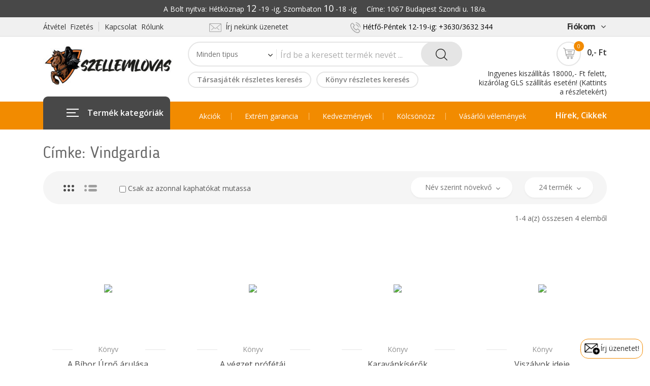

--- FILE ---
content_type: text/html; charset=UTF-8
request_url: https://www.szellemlovas.hu/index.php?r=WebboltTermekValtozat/index&cimke_id=1257
body_size: 15727
content:
<!DOCTYPE html>
<!--[if IE 8 ]><html class="ie" xmlns="http://www.w3.org/1999/xhtml" xml:lang="en-US" lang="en-US"> <![endif]-->
<!--[if (gte IE 9)|!(IE)]><!-->
<html xmlns="http://www.w3.org/1999/xhtml" xml:lang="en-US" lang="en-US"><!--<![endif]-->
<head>

<!-- Google Tag Manager -->
<script>(function(w,d,s,l,i){w[l]=w[l]||[];w[l].push({'gtm.start':
new Date().getTime(),event:'gtm.js'});var f=d.getElementsByTagName(s)[0],
j=d.createElement(s),dl=l!='dataLayer'?'&l='+l:'';j.async=true;j.src=
'https://www.googletagmanager.com/gtm.js?id='+i+dl;f.parentNode.insertBefore(j,f);
})(window,document,'script','dataLayer','GTM-NQKXN33F');</script>
<!-- End Google Tag Manager -->


	<!-- MyGLS Map -->
	<link rel="preload" href="https://online.gls-hungary.com/psmap/default.css" as="style" type="text/css" onload="this.onload=null;this.rel='stylesheet'" />
	<noscript>
     <link rel="stylesheet" href="https://online.gls-hungary.com/psmap/default.css">
    </noscript>
	
	
	<!-- MPL Map -->
	<link rel="preload" type="text/css" href="https://www.posta.hu/szolgaltatasok/posta-srv-postoffice/rest/static/css/ppapi/postapont-api.css" as="style"onload="this.onload=null;this.rel='stylesheet'">
	<noscript>
     <link rel="stylesheet" href="https://www.posta.hu/szolgaltatasok/posta-srv-postoffice/rest/static/css/ppapi/postapont-api.css">
    </noscript>
	
	

	<!-- Basic Page Needs -->
	<!-- Basic Page Needs -->
	<meta http-equiv="Content-Type" content="text/html; charset=utf-8" />
	<meta name="language" content="hu" />
	<!--[if IE]><meta http-equiv='X-UA-Compatible' content='IE=edge,chrome=1'><![endif]-->
	<link rel="stylesheet" type="text/css" href="/assets/dd7cdc4a/listview/styles.css" />
<link rel="stylesheet" type="text/css" href="stylesheets/pager.css" />
<script type="text/javascript" src="/assets/3caf74b3/jquery.min.js"></script>
<script type="text/javascript" src="/assets/3caf74b3/jquery.ba-bbq.min.js"></script>
<title>Szellemlovas web-bolt - WebboltTermekValtozat</title>
	<meta name="author" content="Bluefox" >

	<!-- Mobile Specific Metas -->
	<meta name="viewport" content="width=device-width, initial-scale=1, maximum-scale=1">

	<!-- Boostrap style -->
	<link rel="stylesheet" type="text/css" href="stylesheets/bootstrap.min.css">

	<!-- Theme style -->
	<link rel="stylesheet" type="text/css" href="stylesheets/style.css?v=1.058">

	<!-- Reponsive -->
	<link rel="stylesheet" type="text/css" href="stylesheets/responsive.css?v=1.007">
	<link rel="shortcut icon" href="favicon/favicon.png">
	
	
	<!-- Facebook ellenőrzés -->
	<meta name="facebook-domain-verification" content="7qojjdwm8epf6cgytqw1u0d2fky5pw" />

	<!-- Facebook Pixel Code -->
		<script>
			/* eslint indent: off, no-trailing-spaces: off, eol-last: off */
			!function(f,b,e,v,n,t,s)
			{if(f.fbq)return;n=f.fbq=function(){n.callMethod?
			n.callMethod.apply(n,arguments):n.queue.push(arguments)};
			if(!f._fbq)f._fbq=n;n.push=n;n.loaded=!0;n.version='2.0';
			n.queue=[];t=b.createElement(e);t.async=!0;
			t.src=v;s=b.getElementsByTagName(e)[0];
			s.parentNode.insertBefore(t,s)}(window,document,'script',
			'https://connect.facebook.net/en_US/fbevents.js');
			fbq('init', '272012803627237'); 
			fbq('track', 'PageView');
		</script>
		<noscript>
			 <img height="1" width="1" 
			src="https://www.facebook.com/tr?id=272012803627237&ev=PageView
			&noscript=1"/>
		</noscript>
	
	<!-- Google-site-verification -->
		<meta name="google-site-verification" content="6V2RK7TOsi9uCU8edileR7Yz1BVmk8vXGOUfDymF3IE" />

	
		<!-- Global site tag (gtag.js) - Google Analytics -->
		<script async src="https://www.googletagmanager.com/gtag/js?id=G-VXE8X2R0EK"></script>
		<script>
			/* eslint indent: off, no-trailing-spaces: off, eol-last: off */
			window.dataLayer = window.dataLayer || [];
			function gtag () {
				window.dataLayer.push(arguments);
			}
			gtag('js', new Date());
			gtag('config', 'G-VXE8X2R0EK');
		</script>
	
	        <script>
            // Create BP element on the window
            window["bp"] = window["bp"] || function () {
                (window["bp"].q = window["bp"].q || []).push(arguments);
            };
            window["bp"].l = 1 * new Date();

            // Insert a script tag on the top of the head to load bp.js
            scriptElement = document.createElement("script");
            firstScript = document.getElementsByTagName("script")[0];
            scriptElement.async = true;
            scriptElement.src = 'https://pixel.barion.com/bp.js';
            firstScript.parentNode.insertBefore(scriptElement, firstScript);
            window['barion_pixel_id'] = 'BP-Wuy3Rqjn3K-91';

            // Send init event
            bp('init', 'addBarionPixelId', window['barion_pixel_id']);
        </script>

        <noscript>
            <img height="1" width="1" style="display:none" alt="Barion Pixel" src="https://pixel.barion.com/a.gif?ba_pixel_id='BP-Wuy3Rqjn3K-91'&ev=contentView&noscript=1">
        </noscript>

	

    		<!-- Tarsasjatekok_com eladás követő kód ---------------------------------------------------- -->
		<script src="https://tarsasjatekok.com/affiliate/affiliate.min.js" defer></script>
	
		<script type="text/javascript">
		
		function ajaxAdd(termek_valtozat_id, bontott_tarsas_id, uj_termek, darabszam)
		{
			jQuery.ajax
			(
				{
					'data': {'termek_valtozat_id': termek_valtozat_id, 'bontott_tarsas_id': bontott_tarsas_id, 'uj_termek': uj_termek, 'darabszam': darabszam },
					'dataType':'json',
					'type':'POST',
					'success': function(data)
					{
						if (data.error)
						{
							alert("Hiba:"+data.error_msg);
						}
						else
						{
							// Ez újratölti az oldalt, így frissül a kosár rész
							location.reload(true);
						}
					},
					'error': function (jqXHR, textStatus, error)
					{
						alert(jqXHR.responseText);
					},
					'url':'/index.php?r=kosar/ajaxAdd','cache':false
				}
			);
			return false;
		}
		function ajaxSub(termek_valtozat_id, bontott_tarsas_id, uj_termek, darabszam)
		{
			jQuery.ajax
			(
				{
					'data': {'termek_valtozat_id': termek_valtozat_id, 'bontott_tarsas_id': bontott_tarsas_id, 'uj_termek': uj_termek, 'darabszam': darabszam },
					'dataType':'json',
					'type':'POST',
					'success': function(data)
					{
						if (data.error)
						{
							alert("Hiba:"+data.error_msg);
						}
						else
						{
							// Ez újratölti az oldalt, így frissül a kosár rész
							location.reload(true);
						}
					},
					'error': function (jqXHR, textStatus, error)
					{
						alert(jqXHR.responseText);
					},
					'url':'/index.php?r=kosar/ajaxSub','cache':false
				}
			);
			return false;
		}
		function ajaxDelete(termek_valtozat_id, bontott_tarsas_id, uj_termek)
		{
			jQuery.ajax
			(
				{
					'data': {'termek_valtozat_id': termek_valtozat_id, 'bontott_tarsas_id': bontott_tarsas_id, 'uj_termek': uj_termek },
					'dataType':'json',
					'type':'POST',
					'success': function(data)
					{
						if (data.error)
						{
							alert("Hiba:"+data.error_msg);
						}
						else
						{
							// Ez újratölti az oldalt, így frissül a kosár rész
							location.reload(true);
						}
					},
					'error': function (jqXHR, textStatus, error)
					{
						alert(jqXHR.responseText);
					},
					'url':'/index.php?r=kosar/ajaxDelete','cache':false
				}
			);
			return false;
		}
		function ajaxElojegyzesAdd(termek_valtozat_id)
		{
			jQuery.ajax
			(
				{
					'data': {'termek_valtozat_id': termek_valtozat_id},
					'dataType':'json',
					'type':'POST',
					'success': function(data)
					{
						if (data.error)
						{
							alert("Hiba:"+data.error_msg);
						}
						else
						{
							// Ez újratölti az oldalt, így frissül a kosár rész
							location.reload(true);
						}
					},
					'error': function (jqXHR, textStatus, error)
					{
						alert(jqXHR.responseText);
					},
					'url':'/index.php?r=kosar/ajaxElojegyzesAdd','cache':false
				}
			);
			return false;
		}
		function ajaxElojegyzesDel(termek_valtozat_id)
		{
			jQuery.ajax
			(
				{
					'data': {'termek_valtozat_id': termek_valtozat_id},
					'dataType':'json',
					'type':'POST',
					'success': function(data)
					{
						if (data.error)
						{
							alert("Hiba:"+data.error_msg);
						}
						else
						{
							// Ez újratölti az oldalt, így frissül a kosár rész
							location.reload(true);
						}
					},
					'error': function (jqXHR, textStatus, error)
					{
						alert(jqXHR.responseText);
					},
					'url':'/index.php?r=kosar/ajaxElojegyzesDel','cache':false
				}
			);
			return false;
		}
		function disableCsakAntikvar(checkbox)
		{
			if (checkbox.checked)
			{
				document.getElementById("filter_csak_hasznalt_termek").checked = false;
			}
		}
		function disableCsakUj(checkbox)
		{
			if (checkbox.checked)
			{
				document.getElementById("filter_csak_uj_termek").checked = false;
			}
		}
	</script>
	

	
</head>
<body class="header_sticky">

<!-- Google Tag Manager (noscript) -->
<noscript><iframe src="https://www.googletagmanager.com/ns.html?id=GTM-NQKXN33F"
height="0" width="0" style="display:none;visibility:hidden"></iframe></noscript>
<!-- End Google Tag Manager (noscript) -->

	<div class="boxed">

		<div class="overlay"></div>

		<!-- Preloader -->
		<div class="preloader">
			<div class="clear-loading loading-effect-2">
				<span></span>
			</div>
		</div>

		<section id="header" class="header">
			<div style="background-color: #484848; padding:4px 0px;">
				<div class="container">
					<div class="row">
						<div class="col-md-12">
							<p style="color:white; text-align: center;">
								A Bolt nyitva: Hétköznap <font size="+1">12</font> -19 -ig, Szombaton <font size="+1">10</font> -18 -ig &nbsp;&nbsp;&nbsp; Címe: 1067 Budapest Szondi u. 18/a.
							</p>
						</div>
					</div>
				</div>
			</div>
			<div class="header-top">
				<div class="container">
					<div class="row">
						<div class="col-md-3">
							<ul class="flat-support">
								<li>
									<a href="/index.php?r=site/page&view=atvetel_fizetes">Átvétel&nbsp;&nbsp;Fizetés</a>
								</li>
								<li>
									<a href="/index.php?r=site/page&view=kapcsolat">Kapcsolat&nbsp;&nbsp;Rólunk</a>
								</li>
							</ul>
						</div>
						<div class="col-md-3">
							<ul class="flat-infomation">
								<li class="phone" style="height: 28px;">
									<a style="padding-right:16px;" href="/index.php?r=site/page&view=kapcsolat"><img src="images/icons/mail-2.png" alt="" style="width:24px;">&nbsp;&nbsp;Írj nekünk üzenetet</a></span>
								</li>
							</ul>
						</div>
						<div class="col-md-4">
							<ul class="flat-infomation">
								<li class="phone" style="height: 28px;">
									<img src="images/icons/phone.png" alt="" style="width:20px;"> <span style="color:black;"> Hétfő-Péntek 12-19-ig: +3630/3632&nbsp;344 </span>
								</li>
							</ul>
						</div>
						<div class="col-md-2">
							<ul class="flat-unstyled">
								<li class="account">
									<a href="#" title="" style="font-size:16px;font-weight:bold;">Fiókom<i class="fa fa-angle-down" aria-hidden="true"></i></a>
									<ul class="unstyled">
									<li><a href="/index.php?r=partner/bejelentkezes" title="">Belépés</a></li><li><a href="/index.php?r=partner/bejelentkezes" title="">Regisztrálás</a></li><li><a href="/index.php?r=kosar/view" title="">Kosár</a></li>									</ul>
								</li>
							</ul>
						</div>
					</div>
				</div>
			</div>
<!-- Hírszalag -------------------------------------------------------------- ide tedd a vége jelet, hogy megjelenjen ***
	<div class="header-middle style1">
		<div class="container">
			<div class="row">
				<div class="col-md-12">
					<div style="line-height: 26px;font-size: 16px;font-weight: 500;color:white;text-align: center;padding-top: 10px;padding-bottom: 10px;">
						Január 2-án NYITVA vagyunk, hétköznapi (12.00-19.00-ig) nyitvatartással, január 3-tól pedig ismét a szokásos nyitvatartással várunk. Az első csomagfeladási nap: január 5.<br>
					</div>
				</div>
			</div>
		</div>
	</div>-->
<!-- Hírszalag2 -------------------------------------------------------------- ide tedd a vége jelet, hogy megjelenjen ***	
	<div class="header-middle style1" style="background-color:#FF3636">
		<div class="container">
			<div class="row">
				<div class="col-md-12">
					<div style="line-height: 26px;font-size: 16px;font-weight: 500;color:white;text-align: center;padding-top: 10px;padding-bottom: 10px;">
						Még Szilveszter előtt szeretnéd megkapni a csomagodat? Rendelj GLS kiszállítással december 29-én, legkésőbb 14.00-ig, és a futár kiviszi neked 30-án.<br>
					</div>
				</div>
			</div>
		</div>
	</div>-->
	
<!-- Hírszalag vége -------------------------------------------------------------- -->
			
			<div class="header-middle">
				<div class="container">
					<div class="row">
						<div class="col-md-3">
							<div id="logo" class="logo">
								<a href="/index.php?r=site/index" title="">
									<img src="images/logos/logo_weboldal.jpg" alt="Szellemlovas Logo">
								</a>
							</div>
						</div>
						<div class="col-md-6">
							<div class="top-search">
								<form class="form-search" id="header-kereses-form" action="/index.php?r=webboltTermekValtozat/kereses" method="post">								<div class="cat-wrap">
								<select name="szur_tipus" id="szur_tipus">
<option value="">Minden tipus</option>
<option value="1">Társasjáték</option>
<option value="2">Könyv</option>
<option value="3">Kockák és egyebek</option>
<option value="4">Kártyavédő</option>
<option value="5">Társasjáték kellék</option>
<option value="7">Szerepjáték</option>
<option value="8">Festékek és egyebek</option>
<option value="9">Terepasztalos játék</option>
</select><span><i class="fa fa-angle-down" aria-hidden="true"></i></span></div><!-- /.cat-wrap --><div class="box-search"><input placeholder="Írd be a keresett termék nevét ..." type="text" value="" name="header_kereses_mezo" id="header_kereses_mezo" />	<span class="btn-search">		<button type="submit" class="waves-effect"><img src="images/icons/search.png" alt=""></button>	</span></div><!-- /.box-search --></form>							</div>
							<div class="btn-shop" style="margin-top:6px;">
							<a href="/index.php?r=webboltTermekValtozat/indexKeresTarsas&termek_tipus_id=1" style="line-height:28px; padding:0 16px; font-weight: 600; margin-right: 10px;" >Társasjáték részletes keresés</a><a href="/index.php?r=webboltTermekValtozat/indexKeresKonyv&termek_tipus_id=2" style="line-height:28px; padding:0 16px; font-weight: 600;" >Könyv részletes keresés</a>							</div>
						</div>
<!--							</div>
						</div> -->
						<div class="col-md-3">
							<div class="box-cart" style="padding-top: 10px;">
								<div class="inner-box">
									<a href="/index.php?r=kosar/view" title="">											<div class="icon-cart">
												<img src="images/icons/cart.png" alt="">
												<span>0</span>
											</div>
											<div class="price">
												0,- Ft											</div>
										</a>
									<div class="dropdown-box">
										<ul>
																					</ul>
										<div class="total">
											<span>Összesen:</span>
											<span class="price">0,- Ft</span>
										</div>
										<div class="btn-cart">
										<a href="/index.php?r=kosar/view" class="view-cart" title="">Kosár</a><a href="/index.php?r=rendeles/adatmegadas" class="check-out" title="">Pénztár</a>										</div>
									</div>
								</div>
								<div style="margin-top:6px;line-height: 1.3em;">
									<a href="/index.php?r=site/page&view=atvetel_fizetes#ingyenes_szallitas">Ingyenes kiszállítás 18000,- Ft felett, kizárólag GLS szállítás esetén! (Kattints a részletekért)</a>
								</div>
							</div>
						</div>
					</div>
				</div>
			</div>
			<div class="header-bottom">
				<div class="container">
					<div class="row">
						<div class="col-md-3 col-2">
							<div id="mega-menu">
								<div class="btn-mega"><span></span>Termék kategóriák</div>
<ul class="menu">
									<li>
										<a href="/index.php?r=site/indextarsas" title="" class="dropdown">
											<span class="menu-title">
												Társasjátékok
											</span>
										</a>
										<div class="drop-menu">
											<div class="one-third">
												<div class="cat-title">
													Társasjátékok
												</div>
												<ul>
													<li>
														<a href="/index.php?r=webboltTermekValtozat/indexKeresTarsas&termek_tipus_id=1" title="">Részletes keresés</a>													</li>
													<li>
														<a href="/index.php?r=webboltTermekValtozat/index&filter=akcios_tarsas" title="">Akciós játékok</a>													</li>
													<li>
														<a href="/index.php?r=webboltTermekValtozat/index&cimke_id=523&uj_termek=1" title="">Családi játékok</a>													</li>
													<li>
														<a href="/index.php?r=webboltTermekValtozat/index&cimke_id=1285&uj_termek=1" title="">Gyerekeknek (5 éves kortól)</a>													</li>													
													<li>
														<a href="/index.php?r=webboltTermekValtozat/index&cimke_id=533&uj_termek=1" title="">Party játékok</a>													</li>
													<li>
														<a href="/index.php?r=webboltTermekValtozat/index&cimke_id=520&uj_termek=1" title="">Stratégiai játékok (Eurogame)</a>													</li>
													<li>
														<a href="/index.php?r=webboltTermekValtozat/index&cimke_id=766&uj_termek=1" title="">Tematikus játékok (Amerigame)</a>													</li>
													<li>
														<a href="/index.php?r=webboltTermekValtozat/index&cimke_id=313&uj_termek=1" title="">Wargamek</a>													</li>
													<li>
														<a href="/index.php?r=webboltTermekValtozat/index&cimke_id=527&uj_termek=1" title="">LCG-k (Gyűjthető kártyajátékok)</a>													</li>
													<li>
														<a href="/index.php?r=webboltTermekValtozat/index&cimke_id=946&uj_termek=1" title="">Absztrakt stratégiai játékok</a>													</li>
													<li class="felkover">
														<a href="/index.php?r=webboltTermekValtozat/index&termek_tipus_id=1&uj_termek=1" title="">...mutasd mindet</a>													</li>
													<div class="cat-title-masodik">
														Bontott társasjátékok
													</div>
													<li>
														<a href="/index.php?r=webboltTermekValtozat/index&termek_tipus_id=1&uj_termek=0&raktaron_van=1" title="">Azonnal kölcsönözhetők</a>													</li>
													<li>
														<a href="/index.php?r=webboltTermekValtozat/index&filter=akcios_bontott&raktaron_van=1&termek_db=48" title="">Kedvezményes bontott játékok</a>													</li>
													<li class="felkover">
														<a href="/index.php?r=webboltTermekValtozat/index&termek_tipus_id=1&uj_termek=0" title="">...mutasd mindet</a>													</li>
												</ul>
											</div>
											<div class="one-third">
												<div class="cat-title">
													A Szellemlovas ajánlása
												</div>
												<ul>
													<li>
														<a href="/index.php?r=webboltTermekValtozat/index&cimke_id=797" title="">ha most ismerkednél a modern játékokkal</a>													</li>
													<li>
														<a href="/index.php?r=webboltTermekValtozat/index&cimke_id=798" title="">ha ketten játszanátok</a>													</li>
													<li>
														<a href="/index.php?r=webboltTermekValtozat/index&cimke_id=799" title="">ha kezdőknek mutatnád ami neked is élvezetes</a>													</li>
													<li>
														<a href="/index.php?r=webboltTermekValtozat/index&cimke_id=800" title="">ha társasbulit szervezel</a>													</li>
													<li>
														<a href="/index.php?r=webboltTermekValtozat/index&cimke_id=801" title="">ha rövid játékot keresel</a>													</li>
													<li>
														<a href="/index.php?r=webboltTermekValtozat/index&cimke_id=802" title="">ha a téma fontos (SW, Marvel stb.)</a>													</li>
													<li>
														<a href="/index.php?r=webboltTermekValtozat/index&cimke_id=803" title="">ha ajándékot keresel</a>													</li>
													<div class="cat-title-masodik">
														Klasszikusok & Nyertesek
													</div>
													<li>
														<a href="/index.php?r=webboltTermekValtozat/index&cimke_id=810" title="">Klasszikusok</a>													</li>
													<li>
														<a href="/index.php?r=webboltTermekValtozat/index&cimke_id=242" title="">Az év játéka (Spiel des Jahres)</a>													</li>
													<li>
														<a href="/index.php?r=webboltTermekValtozat/index&cimke_id=785" title="">Magyar társasjáték díj nyertesek</a>													</li>
												</ul>
											</div>
											<div class="one-third">
												<ul class="banner">
													<li>
														<img src="images/icons/ujdonsag.png" style="float:right; padding-top:15px;">
														<div class="banner-text">
															<div class="banner-title">
																Újdonságok
															</div>
															<div class="more-link">
																<span class="btn-menujobb">
																	<a href="/index.php?r=webboltTermekValtozat/index&termek_tipus_id=1&filter=ujdonsag" title="">...mindet<img src="images/icons/right-2.png" alt=""></a>																</span>
															</div>
														</div>
													</li>
													<li>
														<div class="banner-text" style="width:100%">
															<div class="banner-title">
																Hamarosan megjelenők
															</div>
															<div class="more-link">
																<img src="images/icons/hamarosan.png" style="float:right; padding-right:5px;">
																<span class="btn-menujobb">
																	<a href="/index.php?r=webboltTermekValtozat/index&termek_tipus_id=1&filter=hamarosan" title="">...mindet <img src="images/icons/right-2.png" alt=""></a>																</span>
															</div>
														</div>
													</li>
													<li>
														<img src="images/icons/toplista.png" style="float:right; padding-top:15px; padding-right:5px;">
														<div class="banner-text">
															<div class="banner-title">
																Toplista
															</div>
															<div class="more-link">
																<span class="btn-menujobb">
																	<a href="/index.php?r=webboltTermekValtozat/index&termek_tipus_id=1&uj_termek=1&sort_order=8" title="">...mindet <img src="images/icons/right-2.png" alt=""></a>																</span>
															</div>
														</div>
													</li>
													<li>
														<img src="images/icons/cikkek.png" style="float:right; padding-top:15px; padding-right:5px;">
														<div class="banner-text">
															<div class="banner-title">
																Cikkek
															</div>
															<div class="more-link">
																<span class="btn-menujobb">
																	<a href="/index.php?r=hir/indexCikkekTarsas" title="">...mindet <img src="images/icons/right-2.png" alt=""></a>																</span>
															</div>
														</div>
													</li>													
												</ul>	
											</div>
											<!-- Ez csak a mobil menüben jelenik meg a képes helyett -------------------------------  -->
											<div class="one-third" id="uht1">
												<div class="cat-title">
													Újdonságok, Hamarosan, Toplista, Cikkek
												</div>
												<ul>
													<li>
														<a href="/index.php?r=webboltTermekValtozat/index&termek_tipus_id=1&filter=ujdonsag" title="">Újdonságok</a>													</li>
													<li>
														<a href="/index.php?r=webboltTermekValtozat/index&termek_tipus_id=1&filter=hamarosan" title="">Hamarosan megjelenők</a>													</li>
													<li>
														<a href="/index.php?r=webboltTermekValtozat/index&termek_tipus_id=1&uj_termek=1&sort_order=8" title="">Toplista</a>													</li>
													<li>
														<a href="/index.php?r=hir/indexCikkekTarsas" title="">Cikkek</a>													</li>													
												</ul>
											</div>
										</div>
									</li>
									<li>
										<a href="/index.php?r=site/indexkonyv" title="" class="dropdown">
											<span class="menu-title">
												Könyvek
											</span>
										</a>
										<div class="drop-menu">
											<div class="one-third">
												<div class="cat-title">
													Könyvek
												</div>
												<ul>
													<li>
														<a href="/index.php?r=webboltTermekValtozat/indexKeresKonyv&termek_tipus_id=2" title="">Részletes keresés: író, világ ...</a>													</li>
													<li>
														<a href="/index.php?r=webboltTermekValtozat/index&termek_tipus_id=2&filter=hamarosan" title="">Előrendelhetők</a>													</li>
													<li>
														<a href="/index.php?r=webboltTermekValtozat/index&termek_db=48&filter=akcios_ujkonyv" title="">Akciós új könyvek</a>													</li>
													<li>
														<a href="/index.php?r=webboltTermekValtozat/index&termek_tipus_id=2&filter=ujdonsag" title="">Frissen megjelentek</a>													</li>
													<li>
														<a href="/index.php?r=webboltTermekValtozat/index&termek_tipus_id=2&uj_termek=1&evszam=2025" title="">2025-ös megjelenések</a>													</li>
													<li>
														<a href="/index.php?r=webboltTermekValtozat/index&termek_tipus_id=2&uj_termek=1&evszam=2024" title="">2024-es megjelenések</a>													</li>
													<li class="felkover">
														<a href="/index.php?r=webboltTermekValtozat/index&termek_tipus_id=2&uj_termek=1" title="">...mutasd mindet</a>													</li>
													<div class="cat-title-masodik">
														Angol nyelvű regények
													</div>
													<li>
														<a href="/index.php?r=webboltTermekValtozat/index&cimke_id=186" title="">Rendelhető regények</a>													</li>
												</ul>
											</div>
											<div class="one-third">
												<div class="cat-title">
													Antikvár könyvek
												</div>
												<ul>
													<li>
														<a href="/index.php?r=webboltTermekValtozat/index&filter=antikvar_ritkasagok&sort_order=4&termek_db=48" title="">Ritkaságok</a>													</li>
													<li>
														<a href="/index.php?r=webboltTermekValtozat/index&filter=antikvar_ujak_elol&raktaron_van=1" title="">Frissen érkezettek</a>													</li>
													<li>
														<a href="/index.php?r=webboltTermekValtozat/index&filter=akcios_antikvar&sort_order=3&termek_db=48" title="">Akciósak</a>													</li>
													<li>
														<a href="/index.php?r=webboltTermekValtozat/index&cimke_id=163" title="">Rúna magazinok</a>													</li>
													<li class="felkover">
														<a href="/index.php?r=webboltTermekValtozat/index&termek_tipus_id=2&uj_termek=0" title="">...mutasd mindet</a>													</li>
													<div class="cat-title-masodik">
														Könyveidet megvesszük
													</div>
													<li>
														<a href="/index.php?r=keresettKonyvek/index" title="">Kiemelt címek, amiket biztosan megveszünk</a>													</li>
												</ul>
											</div>
											<div class="one-third">
												<ul class="banner">
													<li>
														<img src="images/icons/ujdonsag.png" style="float:right; padding-top:15px;">
														<div class="banner-text">
															<div class="banner-title">
																Újdonságok
															</div>
															<div class="more-link">
																<span class="btn-menujobb">
																	<a href="/index.php?r=webboltTermekValtozat/index&termek_tipus_id=2&filter=ujdonsag" title="">...mindet <img src="images/icons/right-2.png" alt=""></a>																</span>
															</div>
														</div>
													</li>
													<li>
														<div class="banner-text" style="width:100%">
															<div class="banner-title">
																Hamarosan megjelenők
															</div>
															<div class="more-link">
																<img src="images/icons/hamarosan.png" style="float:right; padding-right:5px;">
																<span class="btn-menujobb">
																	<a href="/index.php?r=webboltTermekValtozat/index&termek_tipus_id=2&filter=hamarosan" title="">...mindet <img src="images/icons/right-2.png" alt=""></a>																</span>
															</div>
														</div>
													</li>
													<li>
														<img src="images/icons/toplista.png" style="float:right; padding-top:15px; padding-right:5px;">
														<div class="banner-text">
															<div class="banner-title">
																Toplista
															</div>
															<div class="more-link">
																<span class="btn-menujobb">
																	<a href="/index.php?r=webboltTermekValtozat/index&termek_tipus_id=2&uj_termek=1&sort_order=8" title="">...mindet <img src="images/icons/right-2.png" alt=""></a>																</span>
															</div>
														</div>
													</li>
												</ul>	
											</div>
											<!-- 
											Ez csak a mobil menüben jelenik meg a képes helyett -------------------------------  -->
											<div class="one-third" id="uht2">
												<div class="cat-title">
													Újdonságok, Hamarosan megjelenők, Toplista
												</div>
												<ul>
													<li>
														<a href="/index.php?r=webboltTermekValtozat/index&termek_tipus_id=2&filter=ujdonsag" title="">Újdonságok</a>													</li>
													<li>
														<a href="/index.php?r=webboltTermekValtozat/index&termek_tipus_id=2&filter=hamarosan" title="">Hamarosan megjelenők</a>													</li>
													<li>
														<a href="/index.php?r=webboltTermekValtozat/index&termek_tipus_id=2&uj_termek=1&sort_order=8" title="">Toplista</a>													</li>
												</ul>
											</div>
										</div>
									</li>
									<li>
										<a href="/index.php?r=site/indexszerepjatek" title="" class="dropdown">
											<span class="menu-title">
												Szerepjátékok
											</span>
										</a>
										<div class="drop-menu">
											<div class="one-third">
												<div class="cat-title">
													Magyar nyelvű szerepjátékok
												</div>
												<ul>
																										
													<li>
														<a href="/index.php?r=webboltTermekValtozat/index&sorozat_id=2338&kiado_id=5" title="">Cyberpunk: RED</a>													</li>	
													<li>
														<a href="/index.php?r=webboltTermekValtozat/index&sorozat_id=2359" title="">Savage Worlds: Veszett Világok</a>													</li>	
													<li>
														<a href="/index.php?r=webboltTermekValtozat/index&sorozat_id=2304&kiado_id=4" title="">Root</a>													</li>	
													<li>
														<a href="/index.php?r=webboltTermekValtozat/index&sorozat_id=2341" title="">Castle Falkenstein</a>													</li>	
													<li>
														<a href="/index.php?r=webboltTermekValtozat/index&sorozat_id=2303" title="">Fantasy Age</a>													</li>	
													<li>
														<a href="/index.php?r=webboltTermekValtozat/index&sorozat_id=2285" title="">Csillagrév</a>													</li>														
													
													<li class="felkover">
														<a href="/index.php?r=webboltTermekValtozat/index&cimke_id=159&termek_tipus_id=2" title="">...mutasd mindet</a>													</li>
													<div class="cat-title-masodik">
														Antikvár szerepjátékok
													</div>
													<li>
														<a href="/index.php?r=webboltTermekValtozat/index&filter=antikvarszerepjatek_ritkasagok" title="">Ritkaságok</a>													</li>
													<li>
														<a href="/index.php?r=webboltTermekValtozat/index&filter=antikvarszerepjatek_ujak_elol" title="">Frissen érkezettek</a>													</li>
													<li class="felkover">
														<a href="/index.php?r=webboltTermekValtozat/index&termek_tipus_id=2&termek_nev=szerepj%C3%A1t%C3%A9k&uj_termek=0" title="">...mutasd mindet</a>													</li>
												</ul>
											</div>
											<div class="one-third">
												<div class="cat-title">
													Angol nyelvű szerepjátékok
												</div>
												<ul>
													<li>
														<a href="/index.php?r=webboltTermekValtozat/index&sorozat_id=2732" title="">D&D (2024 Edition)</a>													</li>	
													<li>
														<a href="/index.php?r=webboltTermekValtozat/index&sorozat_id=966" title="">D&D (5th Edition)</a>													</li>	
													<li>
														<a href="/index.php?r=webboltTermekValtozat/index&sorozat_id=1675" title="">ALIEN RPG</a>													</li>	
													<li>
														<a href="/index.php?r=webboltTermekValtozat/index&sorozat_id=1093" title="">Call of Cthulhu (7. kiadás)</a>													</li>													
													<li>
														<a href="/index.php?r=webboltTermekValtozat/index&sorozat_id=1925&kiado_id=692" title="">Cyberpunk: RED</a>													</li>														
													<li>
														<a href="/index.php?r=webboltTermekValtozat/index&sorozat_id=1612" title="">Pathfinder (2. kiadás)</a>													</li>														
													<li>
														<a href="/index.php?r=webboltTermekValtozat/index&sorozat_id=1560" title="">Shadowrun (6. kiadás)</a>													</li>		
													<li>
														<a href="/index.php?r=webboltTermekValtozat/index&sorozat_id=1341" title="">The Witcher RPG</a>													</li>													
													<li>
														<a href="/index.php?r=webboltTermekValtozat/index&sorozat_id=1241" title="">Vampire: The Masquerade (5th Edition)</a>													</li>
													<li>
														<a href="/index.php?r=webboltTermekValtozat/index&sorozat_id=1255" title="">Warhammer Fantasy RPG</a>													</li>													
													<li class="felkover">
														<a href="/index.php?r=webboltTermekValtozat/index&termek_tipus_id=7" title="">...mutasd mindet</a>													</li>
													
													<li>
														<a href="/index.php?r=webboltTermekValtozat/index&cimke_id=1168" title=""><img src="images/logos/bits-and-mortar-logo.svg" style="width: 85%; margin-top: 10px;"></a>													</li>
												</ul>												
											</div>
											<div class="one-third">
												<ul class="banner">
													<li>
														<img src="images/icons/ujdonsag.png" style="float:right; padding-top:15px;">
														<div class="banner-text">
															<div class="banner-title">
																Újdonságok
															</div>
															<div class="more-link">
																<span class="btn-menujobb">
																	<a href="/index.php?r=webboltTermekValtozat/index&termek_tipus_id=7&filter=ujdonsag" title="">...mindet <img src="images/icons/right-2.png" alt=""></a>																</span>
															</div>
														</div>
													</li>
													<li>
														<div class="banner-text" style="width:100%">
															<div class="banner-title">
																Hamarosan megjelenők
															</div>
															<div class="more-link">
																<img src="images/icons/hamarosan.png" style="float:right; padding-right:5px;">
																<span class="btn-menujobb">
																	<a href="/index.php?r=webboltTermekValtozat/index&termek_tipus_id=7&filter=hamarosan" title="">...mindet <img src="images/icons/right-2.png" alt=""></a>																</span>
															</div>
														</div>
													</li>
													<li>
														<img src="images/icons/toplista.png" style="float:right; padding-top:15px; padding-right:5px;">
														<div class="banner-text">
															<div class="banner-title">
																Toplista
															</div>
															<div class="more-link">
																<span class="btn-menujobb">
																	<a href="/index.php?r=webboltTermekValtozat/index&termek_tipus_id=7&uj_termek=1&sort_order=8" title="">...mindet <img src="images/icons/right-2.png" alt=""></a>																</span>
															</div>
														</div>
													</li>
												</ul>	
											</div>
											<!-- 
											Ez csak a mobil menüben jelenik meg a képes helyett -------------------------------  -->
											<div class="one-third" id="uht3">
												<div class="cat-title">
													Újdonságok, Hamarosan megjelenők, Toplista
												</div>
												<ul>
													<li>
														<a href="/index.php?r=webboltTermekValtozat/index&termek_tipus_id=7&filter=ujdonsag" title="">Újdonságok</a>													</li>
													<li>
														<a href="/index.php?r=webboltTermekValtozat/index&termek_tipus_id=7&filter=hamarosan" title="">Hamarosan megjelenők</a>													</li>
													<li>
														<a href="/index.php?r=webboltTermekValtozat/index&termek_tipus_id=7&uj_termek=1&sort_order=8" title="">Toplista</a>													</li>
												</ul>
											</div>
										</div>
									</li>
									<li>
										<a href="/index.php?r=site/indexterepasztal" title="" class="dropdown">
											<span class="menu-title">
												Terepasztalos játékok
											</span>
										</a>
										<div class="drop-menu">
											<div class="one-third">
												<div class="cat-title">
													Warhammer játékok
												</div>
												<ul>
													<li>
														<a href="/index.php?r=webboltTermekValtozat/index&sorozat_id=1442&termek_tipus_id=9" title="">Warhammer 40.000</a>													</li>
													<li>
														<a href="/index.php?r=webboltTermekValtozat/index&cimke_id=1270&sort_order=6&termek_db=48" title="">Kill Team (Warhammer 40.000)</a>													</li>
													<li>
														<a href="/index.php?r=webboltTermekValtozat/index&cimke_id=316" title="">Warhammer Horus Heresy</a>													</li>
													<li>
														<a href="/index.php?r=webboltTermekValtozat/index&sorozat_id=2729&termek_tipus_id=9" title="">Warhammer Legions Imperialis</a>													</li>													
													<li>
														<a href="/index.php?r=webboltTermekValtozat/index&sorozat_id=2464" title="">Warhammer The Old World</a>													</li>
													<li>
														<a href="/index.php?r=webboltTermekValtozat/index&cimke_id=700&termek_tipus_id=9" title="">Age of Sigmar</a>													</li>
													<li style="padding-bottom:15px;">
														<a href="/index.php?r=webboltTermekValtozat/index&cimke_id=1271&sort_order=6&termek_db=48" title="">Warcry (Age of Sigmar)</a>													</li>
													<li>
														<a href="/index.php?r=webboltTermekValtozat/index&cimke_id=1432" title="">Kellékek a játékhoz</a>													</li>
												</ul>
											</div>
											<div class="one-third">
												<div class="cat-title">
													Terepasztalos játékok
												</div>
												<ul>
													<li>
														<a href="/index.php?r=webboltTermekValtozat/index&sorozat_id=2510&sort_order=6&termek_db=48" title="">Battletech</a>													</li>
													<li>
														<a href="/index.php?r=webboltTermekValtozat/index&cimke_id=1422&sort_order=6&termek_db=48" title="">Blood Bowl</a>													</li>
													<li>
														<a href="/index.php?r=webboltTermekValtozat/index&sorozat_id=1878" title="">Star Wars Armada</a>													</li>
													<li>
														<a href="/index.php?r=webboltTermekValtozat/index&sorozat_id=1881" title="">Star Wars Legion</a>													</li>
													<li>
														<a href="/index.php?r=webboltTermekValtozat/index&sorozat_id=2274" title="">Star Wars Shatterpoint</a>													</li>													
													<li>
														<a href="/index.php?r=webboltTermekValtozat/index&sorozat_id=1879" title="">Star Wars X-wing</a>													</li>
												</ul>
											</div>
											<div class="one-third">
												<ul class="banner">
													<li>
														<img src="images/icons/ujdonsag.png" style="float:right; padding-top:15px;">
														<div class="banner-text">
															<div class="banner-title">
																Újdonságok
															</div>
															<div class="more-link">
																<span class="btn-menujobb">
																	<a href="/index.php?r=webboltTermekValtozat/index&termek_tipus_id=9&filter=ujdonsag" title="">...mindet <img src="images/icons/right-2.png" alt=""></a>																</span>
															</div>
														</div>
													</li>
													<li>
														<div class="banner-text" style="width:100%">
															<div class="banner-title">
																Hamarosan megjelenők
															</div>
															<div class="more-link">
																<img src="images/icons/hamarosan.png" style="float:right; padding-right:5px;">
																<span class="btn-menujobb">
																	<a href="/index.php?r=webboltTermekValtozat/index&termek_tipus_id=9&filter=hamarosan" title="">...mindet <img src="images/icons/right-2.png" alt=""></a>																</span>
															</div>
														</div>
													</li>
													<li>
														<img src="images/icons/toplista.png" style="float:right; padding-top:15px; padding-right:5px;">
														<div class="banner-text">
															<div class="banner-title">
																Toplista
															</div>
															<div class="more-link">
																<span class="btn-menujobb">
																	<a href="/index.php?r=webboltTermekValtozat/index&termek_tipus_id=9&uj_termek=1&sort_order=8" title="">...mindet <img src="images/icons/right-2.png" alt=""></a>																</span>
															</div>
														</div>
													</li>
												</ul>	
											</div>
											<!-- 
											Ez csak a mobil menüben jelenik meg a képes helyett -------------------------------  -->
											<div class="one-third" id="uht4">
												<div class="cat-title">
													Újdonságok, Hamarosan megjelenők, Toplista
												</div>
												<ul>
													<li>
														<a href="/index.php?r=webboltTermekValtozat/index&termek_tipus_id=9&filter=ujdonsag" title="">Újdonságok</a>													</li>
													<li>
														<a href="/index.php?r=webboltTermekValtozat/index&termek_tipus_id=9&filter=hamarosan" title="">Hamarosan megjelenők</a>													</li>
													<li>
														<a href="/index.php?r=webboltTermekValtozat/index&termek_tipus_id=9&uj_termek=1&sort_order=8" title="">Toplista</a>													</li>
												</ul>
											</div>
										</div>
									</li>
									<li>
										<a href="/index.php?r=webboltTermekValtozat/index&termek_tipus_id=4" title="" class="dropdown">
											<span class="menu-title">
												Kártyavédők
											</span>
										</a>
										<div class="drop-menu">
											<div class="one-third">
												<div class="cat-title">
													Kártyavédők
												</div>
												<ul>
													<li>
														<a href="/index.php?r=webboltTermekValtozat/index&cimke_id=751" title="">Swan / Szellemlovas - Prémium</a>													</li>
													<li>
														<a href="/index.php?r=webboltTermekValtozat/index&cimke_id=1136" title="">Swan / Szellemlovas - Medium</a>													</li>
													<li>
														<a href="/index.php?r=webboltTermekValtozat/index&cimke_id=752" title="">Swan / Szellemlovas - Standard</a>													</li>
													<li>
														<a href="/index.php?r=webboltTermekValtozat/index&cimke_id=1209&termek_tipus_id=4" title="">Paladin - Prémium</a>													</li>
													<li>
														<a href="/index.php?r=webboltTermekValtozat/index&cimke_id=944&termek_tipus_id=4" title="">Gamegenic</a>													</li>
													<li class="felkover">
														<a href="/index.php?r=webboltTermekValtozat/index&termek_tipus_id=4" title="">...mutasd mindet</a>													</li>
												</ul>
												<div class="cat-title" style="padding-top:16px;">
													Leggyakoribb méretek
												</div>
												<ul>
													<li>
														<a href="/index.php?r=webboltTermekValtozat/index&cimke_id=1213" title="">Standard Card (65x90) (szürke)</a>													</li>
													<li>
														<a href="/index.php?r=webboltTermekValtozat/index&cimke_id=1217" title="">Standard USA (57x89) (zöld)</a>													</li>
													<li>
														<a href="/index.php?r=webboltTermekValtozat/index&cimke_id=1216" title="">Standard European (59x92) (lila)</a>													</li>
													<li>
														<a href="/index.php?r=webboltTermekValtozat/index&cimke_id=1215" title="">Mini USA (41x63) (sárga)</a>													</li>
													<li>
														<a href="/index.php?r=webboltTermekValtozat/index&cimke_id=1214" title="">Mini European (45x68) (piros)</a>													</li>
												</ul>
											</div>
											<div class="one-third2x">
												<div class="cat-title">
													A kategóriáról
												</div>
												<ul>
													<li style="padding-left:0px;">
														<p>Játék közben a lapok sérülnek és kopnak a legkönnyebben. Ha szeretnéd, hogy "örökké" tartsanak, akkor erre találták ki a kártyavédőket. Ez egy fólia tároló, amibe csak bele kell csúsztatnod a kártyát. Nem ragad bele, bármikor kiveheted belőle, de óvja a kártyát a keverés és használat közbeni kopástól és sérüléstől.<br><span class="felkover">Prémium:</span> a legvastagabb 80µ, első pár használatnál kicsit csúszós. Általában 100db/csomag<br><span class="felkover">Medium:</span> közepesen vastag 50µ, érzésre közelebb van a prémiumhoz. Általában 120db/csomag<br><span class="felkover">Standard:</span> vékony 30µ, első pár használatnál kicsit ragad, érzésre kicsit celofános. Általában 160db/csomag</p>
													</li>
												</ul>
											</div>
										</div>
									</li>
									<li>
										<a href="/index.php?r=site/indexfestek" title="" class="dropdown">
											<span class="menu-title">
												Festékek & Eszközök
											</span>
										</a>
										<div class="drop-menu">
											<div class="one-third">
												<div class="cat-title">
													Citadel festékek
												</div>
													<ul>
													  <li>
														<a href="/index.php?r=webboltTermekValtozat/index&cimke_id=419%2C424%2C431" title="">- Base</a>													  </li>
													  <li>
														<a href="/index.php?r=webboltTermekValtozat/index&cimke_id=419%2C424%2C941" title="">- Contrast</a>													  </li>
													  <li>
														<a href="/index.php?r=webboltTermekValtozat/index&cimke_id=419%2C424%2C428" title="">- Dry</a>													  </li>
													  <li>
														<a href="/index.php?r=webboltTermekValtozat/index&cimke_id=419%2C424%2C429" title="">- Layer</a>													  </li>
													  <li>
														<a href="/index.php?r=webboltTermekValtozat/index&cimke_id=419%2C424%2C425" title="">- Shade</a>													  </li>
													  <li>
														<a href="/index.php?r=webboltTermekValtozat/index&cimke_id=419%2C424%2C427" title="">- Technical</a>													  </li>
													</ul>
												<div class="cat-title" style="padding-top:16px;">
													Army Painter festékek
												</div>
													<ul>
														<li>
															<a href="/index.php?r=webboltTermekValtozat/index&cimke_id=731%2C1181" title="">- Speedpaint</a>														</li>
														<li>
															<a href="/index.php?r=webboltTermekValtozat/index&cimke_id=731%2C1160" title="">- Acrylic (kifutó -30%)</a>														</li>
														<li>
															<a href="/index.php?r=webboltTermekValtozat/index&cimke_id=731%2C1329" title="">- Warpaints Fanatic</a>														</li>
														<li>
															<a href="/index.php?r=webboltTermekValtozat/index&cimke_id=731%2C1333" title="">- Warpaints Fanatic Wash</a>														</li>
														<li>
															<a href="/index.php?r=webboltTermekValtozat/index&cimke_id=731%2C1332" title="">- Warpaints Fanatic Metallic</a>														</li>
														<li>
															<a href="/index.php?r=webboltTermekValtozat/index&cimke_id=731%2C1331" title="">- Warpaints Fanatic Effect</a>														</li>
														<li>
															<a href="/index.php?r=webboltTermekValtozat/index&cimke_id=731%2C1163" title="">- Quickshade</a>														</li>
													</ul>
											</div>
											<div class="one-third">
												<div class="cat-title">
													Vallejo Model Color festékek
												</div>
													<ul>
														<li>
															<a href="/index.php?r=webboltTermekValtozat/index&cimke_id=424%2C951%2C1151%2C431" title="">- Base</a>														</li>
														<li>
															<a href="/index.php?r=webboltTermekValtozat/index&cimke_id=424%2C951%2C1151%2C433" title="">- Glase</a>														</li>
														<li>
															<a href="/index.php?r=webboltTermekValtozat/index&cimke_id=424%2C951%2C1151%2C1156" title="">- Transparent</a>														</li>
														<li>
															<a href="/index.php?r=webboltTermekValtozat/index&cimke_id=424%2C951%2C1151%2C1157" title="">- Fluorescent</a>														</li>
													</ul>
												<div class="cat-title" style="padding-top:16px;">
													Vallejo Game Color festékek
												</div>
													<ul>
														<li>
															<a href="/index.php?r=webboltTermekValtozat/index&cimke_id=424%2C951%2C1150%2C431" title="">- Base</a>														</li>
														<li>
															<a href="/index.php?r=webboltTermekValtozat/index&cimke_id=424%2C951%2C1150%2C1153" title="">- Wash</a>														</li>
														<li>
															<a href="/index.php?r=webboltTermekValtozat/index&cimke_id=424%2C951%2C1150%2C1154" title="">- Ink</a>														</li>
														<li>
															<a href="/index.php?r=webboltTermekValtozat/index&cimke_id=424%2C951%2C1150%2C1155" title="">- Special effect</a>														</li>
														<li>
															<a href="/index.php?r=webboltTermekValtozat/index&cimke_id=424%2C951%2C1234" title="">- Express Color</a>														</li>														
													</ul>
											</div>
											<div class="one-third">
												<div class="cat-title">
													Spray-k
												</div>
													<ul>
													  <li>
														<a href="/index.php?r=webboltTermekValtozat/index&cimke_id=419%2C1165" title="">Citadel</a>													  </li>
													  <li>
														<a href="/index.php?r=webboltTermekValtozat/index&cimke_id=731%2C1165" title="">Army Painter</a>													  </li>
													  <li>
														<a href="/index.php?r=webboltTermekValtozat/index&cimke_id=951%2C1165" title="">Vallejo</a>													  </li>
													</ul>
												<div class="cat-title" style="padding-top:16px;">
													Kellékek
												</div>
													<ul>
														<li>
															<a href="/index.php?r=webboltTermekValtozat/index&termek_nev=Ecset%3A" title="">Ecsetek</a>														</li>
														<li>
															<a href="/index.php?r=webboltTermekValtozat/index&termek_nev=Talaj%3A" title="">Talajok, füvek</a>														</li>
														<li>
															<a href="/index.php?r=webboltTermekValtozat/index&termek_nev=Ragaszt%C3%B3" title="">Ragasztók</a>														</li>
														<li>
															<a href="/index.php?r=webboltTermekValtozat/index&termek_nev=Eszk%C3%B6z" title="">Eszközök modellezéshez</a>														</li>
														<li>
															<a href="/index.php?r=webboltTermekValtozat/index&cimke_id=1159" title="">Szerszámok</a>														</li>
														<li>
															<a href="/index.php?r=webboltTermekValtozat/index&cimke_id=1158" title="">Eszközök festéshez</a>														</li>
														<li>
															<a href="/index.php?r=webboltTermekValtozat/index&cimke_id=764" title="">Festéktartó állványok</a>														</li>
													</ul>
											</div>
										</div>
									</li>
									
									<li>
									<a href="/index.php?r=site/indexkellek" title="" class="dropdown">
											<span class="menu-title">
												Társasjáték kellékek
											</span>
										</a>
										<div class="drop-menu">
											<div class="one-third">
												<div class="cat-title">
													3D nyomtatott elemek
												</div>
												<ul>
													<li>
														<a href="/index.php?r=webboltTermekValtozat/index&kiado_id=877" title="">minik.hu</a>													</li>
												</ul>
												<div class="cat-title" style="padding-top:16px;">
													Matricaszettek
												</div>
												<ul>
													<li>
														<a href="/index.php?r=webboltTermekValtozat/index&kiado_id=856" title="">Meeplestickers</a>													</li>													
												</ul>
												<div class="cat-title" style="padding-top:16px;">
													További főbb kellékek
												</div>			
												<ul>
													<li>
														<a href="/index.php?r=webboltTermekValtozat/index&cimke_id=341" title="">Playmatek</a>													</li>													
													<li>
														<a href="/index.php?r=webboltTermekValtozat/index&cimke_id=790" title="">Érmekészletek</a>													</li>														
													<li class="felkover">
														<a href="/index.php?r=webboltTermekValtozat/index&termek_tipus_id=5" title="">...mutasd mindet</a>													</li>													
												</ul>
											</div>
											<div class="one-third2x">
												<div class="cat-title">
													A kategóriáról
												</div>
												<ul>
													<li style="padding-left:0px;">
														<p>Szeretnél valami extrát a játékodhoz, hogy még egyedibb legyen? Válaszz a 3d nyomtatott alkatrészek, matricák, fém érmék és playmatek közül.</p>
													</li>
												</ul>
											</div>
										</div>
									</li>									
									
									
									<li>
										<a href="/index.php?r=webboltTermekValtozat/index&termek_nev=insert" title="" class="dropdown">
											<span class="menu-title">
												Tárolók & Rendezők
											</span>
										</a>
										<div class="drop-menu">
											<div class="one-third">
												<div class="cat-title">
													LASEROX insertek és egyebek
												</div>
												<ul>
													<li>
														<a href="/index.php?r=webboltTermekValtozat/index&cimke_id=1005" title="">Insert (dobozrendszerezők)</a>													</li>
													<li>
														<a href="/index.php?r=webboltTermekValtozat/index&cimke_id=1069" title="">Insert (kiegészítők)</a>													</li>
													<li>
														<a href="/index.php?r=webboltTermekValtozat/index&cimke_id=1068" title="">Játék kiegészítők</a>													</li>
													<li>
														<a href="/index.php?r=webboltTermekValtozat/index&cimke_id=1070" title="">Egyéb kiegészítők</a>													</li>
													<li>
														<a href="/index.php?r=webboltTermekValtozat/index&cimke_id=764" title="">Festék tárolók</a>													</li>
													<li class="felkover">
														<a href="/index.php?r=webboltTermekValtozat/index&kiado_id=702" title="">...mutasd mindet</a>													</li>
													<div class="cat-title-masodik">
														Tasakok & Dobozok
													</div>
													<li>
														<a href="/index.php?r=webboltTermekValtozat/index&cimke_id=671" title="">Simítózáras tasakok</a>													</li>
													<li>
														<a href="/index.php?r=webboltTermekValtozat/index&cimke_id=264" title="">Tároló dobozok</a>													</li>
													<li>
														<a href="/index.php?r=webboltTermekValtozat/index&cimke_id=177" title="">Kártyatartó dobozok</a>													</li>
												</ul>
											</div>
											<div class="one-third2x">
												<div class="cat-title">
													Feldherr tárolók
												</div>
												
												<ul>
													<li>
														<a href="/index.php?r=webboltTermekValtozat/index&cimke_id=1279" title="">Szivacstálcák</a>													</li>
													
														<ul class="desc_list_ul">
															<li>
																<a href="/index.php?r=webboltTermekValtozat/index&cimke_id=1287" title="">Általános tálcák</a>															</li>
															<li>
																<a href="/index.php?r=webboltTermekValtozat/index&cimke_id=1288" title="">Speciális tálcák (játékspecifikus)</a>															</li>
															<li>
																<a href="/index.php?r=webboltTermekValtozat/index&cimke_id=1289" title="">Pick &amp; Pluck</a>															</li>
														</ul>
														
													<li>
														<a href="/index.php?r=webboltTermekValtozat/index&cimke_id=1286" title="">Dobozok</a>													</li>
													<li>
														<a href="/index.php?r=webboltTermekValtozat/index&cimke_id=1280" title="">Táskák</a>													</li>
												
													<div class="cat-title-masodik">
														A kategóriáról
													</div>

													<li style="padding-left:0px;">
														<p>Hogyan nem fognak széthullani a dobozban a tokenek és a kártyák? A legteljesebb megoldás a játékhoz tervezett insert (dobozrendszerező), ami a játék minden komponensének biztosít kialakított helyet a dobozban. Ha ennél kevesebbel is beéred, de gyorsítani szeretnéd az elő- és elpakolást, akkor az átlátszó, zárható tasakokat vagy az átlátszó műanyag dobozokat javasoljuk a tokeneknek és kártyatartó dobozokat a kártyáknak.</p>
													</li>
												</ul>
											</div>
										</div>
									</li>
									<li>
										<a href="/index.php?r=webboltTermekValtozat/index&termek_tipus_id=3" title="" class="dropdown">
											<span class="menu-title">
												Kockák & Szütyők
											</span>
										</a>
										<div class="drop-menu">
											<div class="one-third">
												<div class="cat-title">
													Kockák & Szütyők
												</div>
												<ul>
													<li>
														<a href="/index.php?r=webboltTermekValtozat/index&cimke_id=165" title="">Dobópoharak</a>													</li>
													<li>
														<a href="/index.php?r=webboltTermekValtozat/index&cimke_id=773" title="">Kockák</a>													</li>
													<li>
														<a href="/index.php?r=webboltTermekValtozat/index&cimke_id=171" title="">Kockakészletek</a>													</li>
													<li>
														<a href="/index.php?r=webboltTermekValtozat/index&cimke_id=174" title="">Szütyők</a>													</li>
													<li>
														<a href="/index.php?r=webboltTermekValtozat/index&cimke_id=729" title="">Kockatornyok</a>													</li>
													<li class="felkover">
														<a href="/index.php?r=webboltTermekValtozat/index&termek_tipus_id=3" title="">...mutasd mindet</a>													</li>
												</ul>
											</div>
											<div class="one-third2x">
												<div class="cat-title">
													A kategóriáról
												</div>
												<ul>
													<li style="padding-left:0px;">
														<p>Minden szerepjátékos elengedhetetlen kellékei a kockák. Legyen szó teljes kocka készletekről, azonos tematikájú különböző oldalszámú dobótestekkel, vagy egyesével válogatott kockákról. És a következő kérdés, hogy hogyan tárold őket? Tarthatod szövet szütyőkben vagy bőrpoharakban, ami rögtön a dobásban is segít. Erre egy másik jó megoldás a kockatorony, amin átejtve a kockát, garantáltan jól megpörög, mielőtt kiesik belőle.</p>
													</li>
												</ul>
											</div>
										</div>
									</li>
								</ul>
							</div>
						</div><!-- /.col-md-3 col-2 -->
						<div class="col-md-9 col-10">
							<div class="nav-wrap">
								<div id="mainnav" class="mainnav">
									<ul class="menu">
										<li class="column-1">
											<a href="/index.php?r=webboltTermekValtozat/index&filter=akcios_tarsas&raktaron_van=1" title="">Akciók</a>
											<ul class="submenu">
												<li>
													<a href="/index.php?r=webboltTermekValtozat/index&filter=akcios_tarsas&raktaron_van=1" title=""><i class="fa fa-angle-right" aria-hidden="true"></i>Társasjátékok</a>
												</li>
												<li>
													<a href="/index.php?r=webboltTermekValtozat/index&filter=akcios_bontott&raktaron_van=1&termek_db=48" title=""><i class="fa fa-angle-right" aria-hidden="true"></i>Társasjátékok (Kölcsönzésből)</a>
												</li>
												<li>
													<a href="/index.php?r=webboltTermekValtozat/index&filter=serult_tarsas&raktaron_van=1" title=""><i class="fa fa-angle-right" aria-hidden="true"></i>Társasjátékok (SÉRÜLT)</a>
												</li>													
												<li>
													<a href="/index.php?r=webboltTermekValtozat/index&filter=akcios_ujkonyv&termek_db=48" title=""><i class="fa fa-angle-right" aria-hidden="true"></i>Új könyvek</a>
												</li>
												<li>
													<a href="/index.php?r=webboltTermekValtozat/index&filter=akcios_antikvar&sort_order=3&termek_db=48" title=""><i class="fa fa-angle-right" aria-hidden="true"></i>Antikvár könyvek</a>
												</li>
												<li>
													<a href="/index.php?r=webboltTermekValtozat/index&filter=akcios_szerepjatek&raktaron_van=1&termek_db=48" title=""><i class="fa fa-angle-right" aria-hidden="true"></i>Szerepjátékok</a>
												</li>
												<li>
													<a href="/index.php?r=webboltTermekValtozat/index&filter=akcios_terepasztalos&raktaron_van=1&termek_db=48" title=""><i class="fa fa-angle-right" aria-hidden="true"></i>Terepasztalos játékok</a>
												</li>
											</ul>
										</li>
										<li class="column-1">
											<a href="/index.php?r=site/page&view=garancia">Extrém garancia</a>
											<ul class="submenu">
												<li>
													<a href="/index.php?r=site/page&view=garancia#bontatlanjatekokra" title=""><i class="fa fa-angle-right" aria-hidden="true"></i>Bontatlan játékokra</a>
												</li>
												<li>
													<a href="/index.php?r=site/page&view=garancia#bontottjatekokra" title=""><i class="fa fa-angle-right" aria-hidden="true"></i>Kibontott játékokra</a>
												</li>
												<li>
													<a href="/index.php?r=site/page&view=garancia#tartalomra" title="" onclick="window.location.reload()"><i class="fa fa-angle-right" aria-hidden="true"></i>A társasjáték tartalmára</a>
												</li>
											</ul>
										</li>
										<li class="column-1">
											<a href="/index.php?r=site/page&view=kedvezmenyek">Kedvezmények</a>
											<ul class="submenu">
												<li>
													<a href="/index.php?r=site/page&view=kedvezmenyek#kedvesvasarlo" title=""><i class="fa fa-angle-right" aria-hidden="true"></i>"Kedves vásárló" bónusz</a>
												</li>
												<li>
													<a href="/index.php?r=site/page&view=kedvezmenyek#klubkartya" title=""><i class="fa fa-angle-right" aria-hidden="true"></i>Klubkártya a kedvezményekhez</a>
												</li>
												<li>
													<a href="/index.php?r=site/page&view=kedvezmenyek#ingyenszallitas" title=""><i class="fa fa-angle-right" aria-hidden="true"></i>Ingyen szállítás</a>
												</li>
											</ul>
										</li>
										<li class="column-1">
											<a href="/index.php?r=site/page&view=kiprobalas" title="">Kölcsönözz</a>
											<ul class="submenu">
												<li>
													<a href="/index.php?r=site/page&view=kiprobalas#kiprobalas" title=""><i class="fa fa-angle-right" aria-hidden="true"></i>Hogyan működik?</a>
												</li>
												<li>
													<a href="/index.php?r=site/page&view=kiprobalas#hosszabbitas" title=""><i class="fa fa-angle-right" aria-hidden="true"></i>Meghosszabbítanád?</a>
												</li>
												<li>
													<a href="/index.php?r=site/page&view=kiprobalas#melyiketlehet" title=""><i class="fa fa-angle-right" aria-hidden="true"></i>Milyen játékokat lehet kölcsönözni?</a>
												</li>
												<li>
													<a href="/index.php?r=site/page&view=kiprobalas#lefoglalas" title=""><i class="fa fa-angle-right" aria-hidden="true"></i>Hogyan lehet lefoglalni?</a>
												</li>
												<li>
													<a href="/index.php?r=site/page&view=kiprobalas#megtartas" title=""><i class="fa fa-angle-right" aria-hidden="true"></i>Megtartanád?</a>
												</li>
											</ul>
										</li>
										<li class="column-1">
											<a href="/index.php?r=site/page&view=velemenyek" title="">Vásárlói vélemények</a>
											<ul class="submenu">
												<li>
													<a href="/index.php?r=site/page&view=velemenyek#tarsasjatekbolt" title=""><i class="fa fa-angle-right" aria-hidden="true"></i>A társasjáték részlegről</a>
												</li>
												<li>
													<a href="/index.php?r=site/page&view=velemenyek#konyvesbolt" title=""><i class="fa fa-angle-right" aria-hidden="true"></i>A könyves részlegről</a>
												</li>
											</ul>
										</li>
									</ul>
								</div>
							</div>
							<div class="today-deal">
								<!-- <a href="" title="">Akciók</a> -->
								<a href="/index.php?r=hir/indexHirekCikkek" title="" style="font-size:16px;">Hírek, Cikkek</a>
							</div>
							<div class="btn-menu">

	                        </div>
						</div>
					</div>
				</div>
			</div>
		</section>
		<div id="content2">
	
<script type="text/javascript">
	function goToNewPage(url)
	{
		if(url != 'none' && url != null && url.trim() != '') {
			window.location = url;
		}
	}
</script>

	

	




<div class="container">
	<div class="row">
		<div class="col-md-12">
						<div class="clearfix"></div>
		</div>
	</div>
	<div class="row">
		<div class="col-md-12">
			<div class="main-shop">
				<div class="wrap-imagebox">
					<div class="flat-row-title style4">
						<h1 style="padding-top:30px;">Címke: Vindgardia</h1>						<div class="clearfix"></div>
					</div><!-- /.flat-row-title style4 -->
										<div class="sort-product style1">
						<ul class="icons">
							<li>
								<img src="images/icons/list-1.png" alt="" onclick="goToNewPage('/index.php?r=WebboltTermekValtozat/index&cimke_id=1257&view_mode=2')" style="opacity:1">							</li>
							<li>
								<img src="images/icons/list-2.png" alt="" onclick="goToNewPage('/index.php?r=WebboltTermekValtozat/index&cimke_id=1257&view_mode=1')" style="opacity:0.5">							</li>
<!--						<li class="filter waves-effect">
								Szűrés
							</li> -->
						</ul>
<!--						<div class="box-filter">	
							<div class="widget widget-categories">
								<div class="widget-title">
									<h3>Categories<span></span></h3>
								</div>
								<ul class="cat-list style1 widget-content">
									<li>
										<span>Accessories<i>(03)</i></span>
										<ul class="cat-child">
											<li>
												<a href="#" title="">TV</a>
											</li>
											<li>
												<a href="#" title="">Monitors</a>
											</li>
											<li>
												<a href="#" title="">Software</a>
											</li>
										</ul>
									</li>
									<li>
										<span>Cameras<i>(19)</i></span>
										<ul class="cat-child">
											<li>
												<a href="#" title="">Go Pro</a>
											</li>
											<li>
												<a href="#" title="">Video</a>
											</li>
											<li>
												<a href="#" title="">Software</a>
											</li>
										</ul>
									</li>
									<li class="">
										<span>Computers<i>(56)</i></span>
										<ul class="cat-child">
											<li>
												<a href="#" title="">Desktop</a>
											</li>
											<li>
												<a href="#" title="">Monitors</a>
											</li>
											<li>
												<a href="#" title="">Software</a>
											</li>
										</ul>
									</li>
									<li>
										<span>Laptops<i>(03)</i></span>
										<ul class="cat-child">
											<li>
												<a href="#" title="">Desktop</a>
											</li>
											<li>
												<a href="#" title="">Monitors</a>
											</li>
											<li>
												<a href="#" title="">Software</a>
											</li>
										</ul>
									</li>
									<li>
										<span>Networking<i>(03)</i></span>
										<ul class="cat-child">
											<li>
												<a href="#" title="">Monitors</a>
											</li>
											<li>
												<a href="#" title="">Software</a>
											</li>
										</ul>
									</li>
									<li>
										<span>Old Products<i>(89)</i></span>
										<ul class="cat-child">
											<li>
												<a href="#" title="">Monitors</a>
											</li>
											<li>
												<a href="#" title="">Software</a>
											</li>
										</ul>
									</li>
									<li>
										<span>Smartphones<i>(90)</i></span>
										<ul class="cat-child">
											<li>
												<a href="#" title="">Apple</a>
											</li>
											<li>
												<a href="#" title="">HTC</a>
											</li>
											<li>
												<a href="#" title="">Sony</a>
											</li>
											<li>
												<a href="#" title="">Samsung</a>
											</li>
											<li>
												<a href="#" title="">LG</a>
											</li>
										</ul>
									</li>
									<li>
										<span>Software<i>(23)</i></span>
										<ul class="cat-child">
											<li>
												<a href="#" title="">Desktop</a>
											</li>
											<li>
												<a href="#" title="">Monitors</a>
											</li>
											<li>
												<a href="#" title="">BKAV</a>
											</li>
										</ul>
									</li>
								</ul><!-- /.cat-list -->
<!--							</div><!-- /.widget-categories -->
<!--							<div class="widget widget-price">
								<div class="widget-title">
									<h3>Price<span></span></h3>
								</div>
								<div class="widget-content">
									<p>Price</p>
									<div class="price search-filter-input">
										<div id="slider-range" class="price-slider ui-slider ui-corner-all ui-slider-horizontal ui-widget ui-widget-content"><div class="ui-slider-range ui-corner-all ui-widget-header" ></div><span tabindex="0" class="ui-slider-handle ui-corner-all ui-state-default"></span><span tabindex="0" class="ui-slider-handle ui-corner-all ui-state-default"></span></div>
										<p class="amount">
										  <input type="text" id="amount" disabled="">
										</p>
								   </div>
								</div>
							</div><!-- /.widget widget-price -->
<!--							<div class="widget widget-brands">
								<div class="widget-title">
									<h3>Brands<span></span></h3>
								</div>
								<div class="widget-content">
									<form action="#" method="get" accept-charset="utf-8">
										<input type="text" name="brands" placeholder="Brands Search">
									</form>
									<ul class="box-checkbox scroll">
										<li class="check-box">
											<input type="checkbox" id="checkbox1" name="checkbox1">
											<label for="checkbox1">Apple <span>(4)</span></label>
										</li>
										<li class="check-box">
											<input type="checkbox" id="checkbox2" name="checkbox2">
											<label for="checkbox2">Samsung <span>(2)</span></label>
										</li>
										<li class="check-box">
											<input type="checkbox" id="checkbox3" name="checkbox3">
											<label for="checkbox3">HTC <span>(2)</span></label>
										</li>
										<li class="check-box">
											<input type="checkbox" id="checkbox4" name="checkbox4">
											<label for="checkbox4">LG <span>(2)</span></label>
										</li>
										<li class="check-box">
											<input type="checkbox" id="checkbox5" name="checkbox5">
											<label for="checkbox5">Dell <span>(1)</span></label>
										</li>
										<li class="check-box">
											<input type="checkbox" id="checkbox6" name="checkbox6">
											<label for="checkbox6">Sony <span>(3)</span></label>
										</li>
										<li class="check-box">
											<input type="checkbox" id="checkbox7" name="checkbox7">
											<label for="checkbox7">Bphone <span>(4)</span></label>
										</li>
										<li class="check-box">
											<input type="checkbox" id="checkbox8" name="chebckox8">
											<label for="checkbox8">Oppo <span>(4)</span></label>
										</li>
									</ul>
								</div>
							</div><!-- /.widget widget-brands -->
<!--							<div class="widget widget-color">
								<div class="widget-title">
									<h3>Color<span></span></h3>
									<div style="height: 2px"></div>
								</div>
								<div class="widget-content">
									<form action="#" method="get" accept-charset="utf-8">
										<input type="text" name="color" placeholder="Color Search">
									</form>
									<div style="height: 5px"></div>
									<ul class="box-checkbox scroll">
										<li class="check-box">
											<input type="checkbox" id="check1" name="check1">
											<label for="check1">Black <span>(4)</span></label>
										</li>
										<li class="check-box">
											<input type="checkbox" id="check2" name="check2">
											<label for="check2">Yellow <span>(2)</span></label>
										</li>
										<li class="check-box">
											<input type="checkbox" id="check3" name="check3">
											<label for="check3">White <span>(2)</span></label>
										</li>
										<li class="check-box">
											<input type="checkbox" id="check4" name="check4">
											<label for="check4">Blue <span>(2)</span></label>
										</li>
										<li class="check-box">
											<input type="checkbox" id="check5" name="check5">
											<label for="check5">Red <span>(1)</span></label>
										</li>
										<li class="check-box">
											<input type="checkbox" id="check6" name="check6">
											<label for="check6">Pink <span>(3)</span></label>
										</li>
										<li class="check-box">
											<input type="checkbox" id="check7" name="check7">
											<label for="check7">Green <span>(4)</span></label>
										</li>
										<li class="check-box">
											<input type="checkbox" id="check8" name="check8">
											<label for="check8">Gold <span>(4)</span></label>
										</li>
									</ul>
								</div>
							</div><!-- /.widget widget-color -->
<!--						</div><!-- /.box-filter -->
						<div class="btn-checkbox">
							<div class="checkbox">
								<input type="checkbox" name="filter_raktaron_van" value="/index.php?r=WebboltTermekValtozat/index&cimke_id=1257&raktaron_van=1" id="filter_raktaron_van"  onclick="goToNewPage(this.value)"> Csak az azonnal kaphatókat mutassa</input>							</div>
						</div>
						<div class="sort">
							<div class="popularity">
								<select name="sortOrderList" id="sortOrderList" onchange="goToNewPage(this.value)"><option value="/index.php?r=WebboltTermekValtozat/index&cimke_id=1257&sort_order=1" >Név szerint növekvő</option><option value="/index.php?r=WebboltTermekValtozat/index&cimke_id=1257&sort_order=2" >Név szerint csökkenő</option><option value="/index.php?r=WebboltTermekValtozat/index&cimke_id=1257&sort_order=6" >Legújabb elöl</option><option value="/index.php?r=WebboltTermekValtozat/index&cimke_id=1257&sort_order=8" >Legnépszerűbb elöl</option><option value="/index.php?r=WebboltTermekValtozat/index&cimke_id=1257&sort_order=3" >Ár szerint növekvő</option><option value="/index.php?r=WebboltTermekValtozat/index&cimke_id=1257&sort_order=4" >Ár szerint csökkenő</option><select>							</div>
							<div class="showed">
								<select name="showed" id="showed" onchange="goToNewPage(this.value)"><option value="/index.php?r=WebboltTermekValtozat/index&cimke_id=1257&termek_db=24" selected>24 termék</option><option value="/index.php?r=WebboltTermekValtozat/index&cimke_id=1257&termek_db=36" >36 termék</option><option value="/index.php?r=WebboltTermekValtozat/index&cimke_id=1257&termek_db=48" >48 termék</option><option value="/index.php?r=WebboltTermekValtozat/index&cimke_id=1257&termek_db=72" >72 termék</option></select>							</div>
						</div><!-- /.sort -->
						<div class="clearfix"></div>
					</div><!-- /.sort-product style1 -->
<!--					<div class="row"> -->
				
	<div id="yw0" class="list-view">
<div class="summary">1-4 a(z) összesen 4 elemből</div>

<div class="items">

<div class="col-lg-3 col-md-4 col-sm-6">
	<div class="product-box">
		<div class="imagebox">
							<div class="box-image">
				<a href="/index.php?r=webboltTermekValtozat/view&amp;termek_valtozat_id=32832&amp;uj_termek=1"><img src=webrend/images/termek_medium/2025/konyv_2025_abiborurnoarulasa_med.webp /></a>			</div><!-- /.box-image -->
			<div class="box-content">
				<div class="cat-name">
					<a href="#" title="">Könyv</a>				</div>
				<div class="product-name">
					<a href="/index.php?r=webboltTermekValtozat/view&amp;termek_valtozat_id=32832&amp;uj_termek=1">A Bíbor Úrnő árulása</a>														</div>
				<div class="content-detail" style="margin-left:10px; margin-right:10px;"><div class="price"><span class="sale">4990,- Ft</span></div></div><!-- /.content-detail --><div class="status-product"><div class="elerheto"><div class="zold">Raktáron van</div></div><div class="kaphato_e">Azonnal kapható a boltban is</div><div class="kaphato_info"><a href="/index.php?r=site/page&view=termekelerhetoseg"><div class="kaphato_info_icon">i</div> <div style="padding-left:25px;">Mikor kapom meg a rendelésem?</div></a></div></div><div style="clear:both"></div><div class="box-bottom"><div class="btn-add-cart" style="margin-top:10px;"><a style="width:100%;" href="javascript:void(0);" id="kosarba_teszem" onclick="javascript:ajaxAdd(32832,0,1,1);"><img src="images/icons/add-cart.png" alt="">Kosárba teszem</a></div></div><!-- /.box-bottom --><div class="clear"></div>			</div><!-- /.box-content -->
		</div><!-- /.imagebox -->
	</div><!-- /.product-box -->
</div><!-- /.col-lg-3 col-md-4 col-sm-6 -->



 

<div class="col-lg-3 col-md-4 col-sm-6">
	<div class="product-box">
		<div class="imagebox">
							<div class="box-image">
				<a href="/index.php?r=webboltTermekValtozat/view&amp;termek_valtozat_id=21863&amp;uj_termek=1"><img src=webrend/images/termek_medium/konyv_2020_avegzetprofetai_med.jpg /></a>			</div><!-- /.box-image -->
			<div class="box-content">
				<div class="cat-name">
					<a href="#" title="">Könyv</a>				</div>
				<div class="product-name">
					<a href="/index.php?r=webboltTermekValtozat/view&amp;termek_valtozat_id=21863&amp;uj_termek=1">A végzet prófétái</a>														</div>
				<div class="content-detail" style="margin-left:10px; margin-right:10px;"><div class="price"><span class="sale">3990,- Ft</span></div></div><!-- /.content-detail --><div class="status-product"><div class="elerheto"><div class="zold">Raktáron van</div></div><div class="kaphato_e">Azonnal kapható a boltban is</div><div class="kaphato_info"><a href="/index.php?r=site/page&view=termekelerhetoseg"><div class="kaphato_info_icon">i</div> <div style="padding-left:25px;">Mikor kapom meg a rendelésem?</div></a></div></div><div style="clear:both"></div><div class="box-bottom"><div class="btn-add-cart" style="margin-top:10px;"><a style="width:100%;" href="javascript:void(0);" id="kosarba_teszem" onclick="javascript:ajaxAdd(21863,0,1,1);"><img src="images/icons/add-cart.png" alt="">Kosárba teszem</a></div></div><!-- /.box-bottom --><div class="clear"></div>			</div><!-- /.box-content -->
		</div><!-- /.imagebox -->
	</div><!-- /.product-box -->
</div><!-- /.col-lg-3 col-md-4 col-sm-6 -->



 

<div class="col-lg-3 col-md-4 col-sm-6">
	<div class="product-box">
		<div class="imagebox">
							<div class="box-image">
				<a href="/index.php?r=webboltTermekValtozat/view&amp;termek_valtozat_id=26413&amp;uj_termek=1"><img src=webrend/images/termek_medium/2023/konyv_2023_mk_karavankiserok_med.webp /></a>			</div><!-- /.box-image -->
			<div class="box-content">
				<div class="cat-name">
					<a href="#" title="">Könyv</a>				</div>
				<div class="product-name">
					<a href="/index.php?r=webboltTermekValtozat/view&amp;termek_valtozat_id=26413&amp;uj_termek=1">Karavánkísérők</a>														</div>
				<div class="status-product"><div class="elerheto"><div class="piros">Nem rendelhető</div></div><div class="kaphato_e">Nem rendelhető, nem tudjuk mikor lesz</div><div class="kaphato_info"><a href="/index.php?r=site/page&view=termekelerhetoseg"><div class="kaphato_info_icon">i</div> <div style="padding-left:25px;">Mikor kapom meg a rendelésem?</div></a></div></div><div style="clear:both"></div><div class="box-bottom"><div class="btn-add-cart" style="margin-top:10px;"></div></div><!-- /.box-bottom --><div class="clear"></div>			</div><!-- /.box-content -->
		</div><!-- /.imagebox -->
	</div><!-- /.product-box -->
</div><!-- /.col-lg-3 col-md-4 col-sm-6 -->



 

<div class="col-lg-3 col-md-4 col-sm-6">
	<div class="product-box">
		<div class="imagebox">
							<div class="box-image">
				<a href="/index.php?r=webboltTermekValtozat/view&amp;termek_valtozat_id=26414&amp;uj_termek=1"><img src=webrend/images/termek_medium/2023/konyv_2023_mk_viszalyokideje_med.webp /></a>			</div><!-- /.box-image -->
			<div class="box-content">
				<div class="cat-name">
					<a href="#" title="">Könyv</a>				</div>
				<div class="product-name">
					<a href="/index.php?r=webboltTermekValtozat/view&amp;termek_valtozat_id=26414&amp;uj_termek=1">Viszályok ideje</a>														</div>
				<div class="status-product"><div class="elerheto"><div class="piros">Nem rendelhető</div></div><div class="kaphato_e">Nem rendelhető, nem tudjuk mikor lesz</div><div class="kaphato_info"><a href="/index.php?r=site/page&view=termekelerhetoseg"><div class="kaphato_info_icon">i</div> <div style="padding-left:25px;">Mikor kapom meg a rendelésem?</div></a></div></div><div style="clear:both"></div><div class="box-bottom"><div class="btn-add-cart" style="margin-top:10px;"></div></div><!-- /.box-bottom --><div class="clear"></div>			</div><!-- /.box-content -->
		</div><!-- /.imagebox -->
	</div><!-- /.product-box -->
</div><!-- /.col-lg-3 col-md-4 col-sm-6 -->



 
</div>
<div class="keys" style="display:none" title="/index.php?r=WebboltTermekValtozat/index&amp;cimke_id=1257"><span></span><span></span><span></span><span></span></div>
</div><!--					</div> -->
				</div>
			</div>
		</div>
	</div>
</div>
</div><!-- content -->
<a class="rolling msg" href="/index.php?r=site/page&amp;view=kapcsolat"><img src="images/icons/icon_sendmessage.webp" alt="Írj üzenetet!" /></a>		
		<footer>
			<section class="flat-newsletter">
				<div class="container">
					<div class="row">
						<div class="col-md-12">
							<div class="form-newsletter">
								<div class="left">
									<div class="title">
										Legyél tájékozott<br>
										a társasjátékok világában!
									</div>
								<div class="right">
									<img src="images/icons/mail.png" alt="">
								</div>
								<form action="#" class="subscribe-form" method="get" accept-charset="utf-8">
									<div class="subscribe-content">
										<span class="btn-shop2">
											<a href="/index.php?r=site/page&view=hirlevel_feliratkozas_tarsasos" >Tovább a feliratkozáshoz <img src="images/icons/right-2.png" alt=""></a>
										</span>
									</div>
								</form>
								<p>
									Csatlakozz 14.000+ olvasóhoz és te is azonnal értesülsz mindenről, amiről mi tudunk! Sőt, amint feliratkozol, azonnal tájékozódhatsz az ingyenesen letölthető Társasjáték Kalauzunkból.
								</p>
								</div>
								<div class="clearfix"></div>
							</div>
						</div>
					</div>
				</div>
			</section>
			<div class="container">
				<div class="row">
					<div class="col-md-4">
						<div class="accordion">
						    <div class="accordion-toggle">
								<div class="toggle-title">Szellemlovas cégadatok</div> 
								<div class="toggle-content">
									<p>A cég neve: Szellemlovas Kft.<br>
									Cím: 1067 Budapest Szondi u. 18.<br>
									Telefonszám: +3630/3632344<br>
									Cégjegyzékszám: Cg. 01-09-718457<br>
									Adószám: 13094744-2-42</p>
								</div>
						    </div>
						    <div class="accordion-toggle">
								<div class="toggle-title">Bank adatok</div> 
								<div class="toggle-content">
									<p>Bank neve: Raiffeisen Bank Zrt.<br>
									Bank címe: H-1133 Budapest, Váci út 116-118.<br>
									A számlatulajdonos neve: Szellemlovas Kft.<br>
									Számlaszám: 12010154-02029981-00100002<br>
									SWIFT/BIC kód: UBRTHUHB<br>
									Számlaszám IBAN: HU49&nbsp;1201&nbsp;0154&nbsp;0202&nbsp;9981&nbsp;0010&nbsp;0002</p>
									</div>
						    </div>
						    <div class="accordion-toggle">
								<div class="toggle-title">A Tárhelyszolgáltató adatai</div> 
								<div class="toggle-content">
									<p>Tárhelyszolgáltató neve: Naxonet Bt.<br>
									Székhelye: 1132 Budapest, Victor Hugo utca 18-22. IV. emelet 4019. ajtó<br>
									Adószáma: 22581886-02-41<br>
									Cégjegyzékszáma: 01-06-798506, Székesfehérvári Törvényszék Cégbírósága<br>
									Telefonszám: +3630-591-7759<br>
									Tárhelyszolgáltató e-mail címe: naxonet@naxonet.hu</p>
								</div>
						    </div>
						</div>
					</div>
					<div class="col-md-3" style="padding-left: 2em;">
						<div class="widget-ft widget-menu" style="font-size:1.2em;">
							<div class="widget-title">
								<h2>Fontos információk</h2>
							</div>
							<div class="divider10"></div>
							<ul>
								<li>
									<a href="/index.php?r=site/page&view=ajandekutalvany">
										Ajándékutalvány
									</a>
								</li>
								<li>
									<a href="/index.php?r=site/page&view=kapcsolat">
										Kapcsolat & Rólunk
									</a>
								</li>
								<li>
									<a href="/index.php?r=site/page&view=atvetel_fizetes" title="">
										Átvétel & Fizetés
									</a>
								</li>
								<li>
									<a href="/index.php?r=site/page&view=adatkezeles" title="">Adatkezelési nyilatkozat</a>
								</li>
								<li>
									<a href="/index.php?r=site/page&view=szabalyzat" title="">Üzletszabályzat</a>
								</li>
							</ul>
						</div>
					</div>
					<div class="col-md-5">
						<div>
							<h2>A bolt:</h2>
							<p style="font-size:1.3em;font-weight:700;color:#484848;line-height:1.5em;margin-top:11px;">
								NYITVA hétköznap&nbsp;12-19-ig, szombaton &nbsp;10-18-ig!<br>
								Cím: 1067 Budapest Szondi u. 18/a<br>
								Telefon: +3630/3632344 (Hétfő-Péntek 12-19-ig)
								<!--<br /><br />
								<span class="felkover" style="color:#f28b00;">Június 4-én Szombaton 10-18-ig NYITVA vagyunk. 5-én Vasárnap és 6-án Hétfőn ZÁRVA vagyunk.</span>
								<br /><br /> -->
							</p>
						</div>
						<div class="divider20"></div>
 						<div class="widget-ft widget-about">
<!--							<div class="logo">
								<a href="" title="">
									<img src="images/logos/logo_weboldal.jpg" alt="Szellemlovas Logo">
								</a>
							</div> --> 
							<div class="widget-content">
									<h2>Kérdésed van?</h2>
								<div class="icon" style="margin-top:14px;">
									<a href="/index.php?r=site/page&view=kapcsolat"><img src="images/icons/icon_sendmessage.webp" alt=""></a>
								</div>
								<div class="info">
									<p class="phone"><a href="/index.php?r=site/page&view=kapcsolat">Írj nekünk üzenetet, amilyen gyorsan tudunk válaszolunk.</a></p>
									<!--<p class="phone">
										Hívj minket hétköznap 12 és 19 óra között.
										+361/302-2326</p> -->
								</div>
							</div>
						</div>
					</div>
				</div>
				<div class="row">
					<div style="padding:10px;">
						<a href="https://www.facebook.com/szellemlovas.tarsas/" title="szellemlovas facebook társas" target="_blank" style="padding-right:10px;"><img src="images/icons/icon_facebook_color.webp" alt="facebook" style="padding-right:5px;">.tarsas</a>
						<a href="https://www.facebook.com/szellemlovas.konyv/" title="szellemlovas facebook könyv" target="_blank" style="padding-right:10px;"><img src="images/icons/icon_facebook_color.webp" alt="facebook" style="padding-right:5px;">.konyv</a>
						<a href="https://www.facebook.com/szellemlovas.figuras" title="szellemlovas facebook figurás" target="_blank" style="padding-right:10px;"><img src="images/icons/icon_facebook_color.webp" alt="facebook" style="padding-right:5px;">.figuras</a>
						<p style="display:inline-block;padding-top:10px;"><a href="https://www.instagram.com/szellemlovas_tarsasjatek/" title="szellemlovas instagram társas" target="_blank" style="padding-right:10px;"><img src="images/icons/icon_instagram_color.webp" alt="instagram" style="padding-right:5px;">.tarsas</a></p>
					</div>		
				</div>
			</div>
		</footer>



		<section class="footer-bottom">
			<div class="container">
				<div class="row">
					<div  class="col-md-3">
						<a data-bgapp="partner-static:szellemlovas" href="https://tarsasjatekok.com" target="_blank">
							A Tarsasjatekok.com kiemelt partnere!
														<script type="text/javascript">
								document.addEventListener('DOMContentLoaded', () => {
									(function(i,s,o,g,r,a,m){
										((g in o)&&('init' in o[g])&&o[g].init())||(a=i.createElement(s),a.src=r,
											a.async=1,m=i.getElementsByTagName(s)[0]);a&&m.parentNode.insertBefore(a,m);
									})(document,'script',window,'BGapp_module','https://tarsasjatekok.com/lib/bg.min.js');
								})
							</script>
													</a>
					</div>
<!-- 					<div class="col-md-2" style="text-align: center;">
							<a href="https://www.timeheist.hu/" target="_blank">
								<img src="https://www.szellemlovas.hu/images/logos/timeheist.png" alt="" style="width: 200px;">
							</a>-->
							
					<div class="col-md-2" style="text-align: center;">
					<a href="https://privatemoonstudios.hu/" target="_blank"><img src="https://www.szellemlovas.hu/images/logos/PMS_logo.png" alt="" style="width: 200px;">
					</a>
					</div>		
							
							
					</div>
										<div class="col-md-7" style="text-align: center;">
							<a href="https://www.barion.com/hu/" target="_blank">
								<img src="https://www.szellemlovas.hu/images/logos/barion-card-strip-intl__large.png" alt="" style="margin-top: 7px;" >
							</a>
					</div>
				
					
					
					<div class="col-md-11">
						<p class="copyright"> All Rights Reserved © Szellemlovas Kft. 2004 November</p>
					</div>
					<div class="col-md-1">
						<p class="btn-scroll" style="text-align: center">
							<a href="#" title="">
								<img src="images/icons/top.png" alt="">
							</a>
						</p>
					</div>
				</div>
			</div>
		</section>

	</div>
<!-- RÉGI COOKIEBANNER - helyette a CookieYES aktív	
<div id="cookiebanner">
		<span>Az oldal a működéséhez szükséges sütiket használ.</span><button onclick="document.cookie = 'cookieOk=true; expires=Fri, 6 Dec 2024 23:59:59 GMT';document.getElementById('cookiebanner').remove()">Rendben</button>
		<script type="text/javascript">
			if (document.cookie.split('; ').indexOf('cookieOk=true') !== -1) {
				document.getElementById('cookiebanner').remove()
			}
		</script>
	</div>
-->
		<!-- Javascript -->
		<script type="text/javascript" src="javascript/jquery.min.js"></script>
 		<!-- <script type="text/javascript" src="javascript/tether.min.js"></script> -->
		<script type="text/javascript" src="javascript/bootstrap.min.js"></script>
 		<script type="text/javascript" src="javascript/waypoints.min.js"></script>
		<!-- <script type="text/javascript" src="javascript/jquery.circlechart.js"></script> -->
		<!-- <script type="text/javascript" src="javascript/easing.js"></script> -->
		<script type="text/javascript" src="javascript/jquery.zoom.min.js"></script>
		<script type="text/javascript" src="javascript/jquery.flexslider-min.js"></script>
		<script type="text/javascript" src="javascript/owl.carousel.js"></script>
 		<!-- <script type="text/javascript" src="javascript/smoothscroll.js"></script> -->
		<script type="text/javascript" src="javascript/jquery-ui.js"></script>
		<script type="text/javascript" src="javascript/jquery.mCustomScrollbar.js"></script>
		<!--<script type="text/javascript" src="https://maps.googleapis.com/maps/api/js?v=3&key=AIzaSyC4ScTF8P1Ht3FrTB74UsHs0RIK4q0mBw4"></script>-->
	   	<script type="text/javascript" src="javascript/gmap3.min.js"></script>
	   	<script type="text/javascript" src="javascript/waves.min.js"></script>
		<!-- <script type="text/javascript" src="javascript/jquery.countdown.js"></script> -->
		<script type="text/javascript" src="javascript/main.js?v=2"></script>
			<script type="module" src="https://map.gls-hungary.com/widget/gls-dpm.js"></script> 
<script type="text/javascript" src="/assets/dd7cdc4a/listview/jquery.yiilistview.js"></script>
<script type="text/javascript">
/*<![CDATA[*/
jQuery(function($) {
jQuery('#yw0').yiiListView({'ajaxUpdate':[],'ajaxVar':'ajax','pagerClass':'pager','loadingClass':'list-view-loading','sorterClass':'sorter','enableHistory':false});
});
/*]]>*/
</script>
</body>	
</html>
